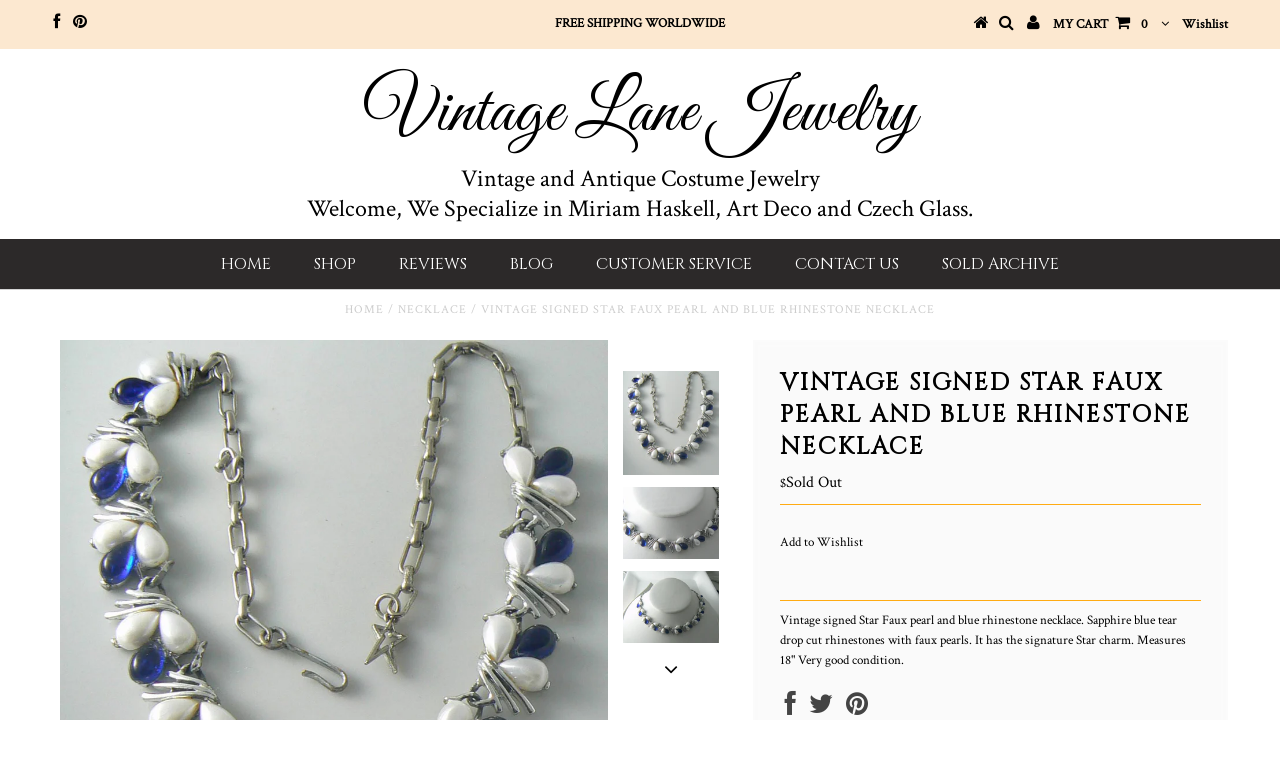

--- FILE ---
content_type: text/javascript
request_url: https://vintagelanejewelry.com/cdn/shop/t/144/assets/select.js?v=135969784997470260551479810907
body_size: 1912
content:
!function(e,t){"use strict";function l(t){t=e.extend({},O,t||{}),null===D&&(D=e("body"));for(var l=e(this),r=0,a=l.length;a>r;r++)s(l.eq(r),t);return l}function s(t,l){if(!t.hasClass("selecter-element")){l=e.extend({},l,t.data("selecter-options")),l.multiple=t.prop("multiple"),l.disabled=t.is(":disabled"),l.external&&(l.links=!0);var s=t.find("[selected]");!l.multiple&&""!==l.label&&s.length<1?t.prepend('<option value="" class="selecter-placeholder" selected>'+l.label+"</option>"):l.label="";var i=t.find("option, optgroup"),o=i.filter("option");s=o.filter(":selected");var c=s.length>0?o.index(s):0,d=""!==l.label?l.label:s.text(),m="div";l.tabIndex=t[0].tabIndex,t[0].tabIndex=-1;var g="",b="";b+="<"+m+' class="selecter '+l.customClass,E?b+=" mobile":l.cover&&(b+=" cover"),b+=l.multiple?" multiple":" closed",l.disabled&&(b+=" disabled"),b+='" tabindex="'+l.tabIndex+'">',b+="</"+m+">",l.multiple||(g+='<span class="selecter-selected">',g+=e("<span></span>").text(C(d,l.trim)).html(),g+="</span>"),g+='<div class="selecter-options">',g+="</div>",t.addClass("selecter-element").wrap(b).after(g);var x=t.parent(".selecter"),y=e.extend({$select:t,$allOptions:i,$options:o,$selecter:x,$selected:x.find(".selecter-selected"),$itemsWrapper:x.find(".selecter-options"),index:-1,guid:q++},l);r(y),y.multiple||h(c,y),void 0!==e.fn.scroller&&y.$itemsWrapper.scroller(),y.$selecter.on("touchstart.selecter",".selecter-selected",y,a).on("click.selecter",".selecter-selected",y,n).on("click.selecter",".selecter-item",y,u).on("close.selecter",y,p).data("selecter",y),y.$select.on("change.selecter",y,f),E||(y.$selecter.on("focus.selecter",y,v).on("blur.selecter",y,$),y.$select.on("focus.selecter",y,function(e){e.data.$selecter.trigger("focus")}))}}function r(t){for(var l="",s=t.links?"a":"span",r=0,a=0,i=t.$allOptions.length;i>a;a++){var o=t.$allOptions.eq(a);if("OPTGROUP"===o[0].tagName)l+='<span class="selecter-group',o.is(":disabled")&&(l+=" disabled"),l+='">'+o.attr("label")+"</span>";else{var n=o.val();o.attr("value")||o.attr("value",n),l+="<"+s+' class="selecter-item',o.hasClass("selecter-placeholder")&&(l+=" placeholder"),o.is(":selected")&&(l+=" selected"),o.is(":disabled")&&(l+=" disabled"),l+='" ',l+=t.links?'href="'+n+'"':'data-value="'+n+'"',l+=">"+e("<span></span>").text(C(o.text(),t.trim)).html()+"</"+s+">",r++}}t.$itemsWrapper.html(l),t.$items=t.$selecter.find(".selecter-item")}function a(e){e.stopPropagation();var t=e.data,l=e.originalEvent;P(t.timer),t.touchStartX=l.touches[0].clientX,t.touchStartY=l.touches[0].clientY,t.$selecter.on("touchmove.selecter",".selecter-selected",t,i).on("touchend.selecter",".selecter-selected",t,o)}function i(e){var t=e.data,l=e.originalEvent;(Math.abs(l.touches[0].clientX-t.touchStartX)>10||Math.abs(l.touches[0].clientY-t.touchStartY)>10)&&t.$selecter.off("touchmove.selecter touchend.selecter")}function o(e){var t=e.data;t.$selecter.off("touchmove.selecter touchend.selecter click.selecter"),t.timer=k(t.timer,1e3,function(){t.$selecter.on("click.selecter",".selecter-selected",t,n)}),n(e)}function n(l){l.preventDefault(),l.stopPropagation();var s=l.data;if(!s.$select.is(":disabled"))if(e(".selecter").not(s.$selecter).trigger("close.selecter",[s]),s.mobile||!E||I)s.$selecter.hasClass("closed")?c(l):s.$selecter.hasClass("open")&&p(l);else{var r=s.$select[0];if(t.document.createEvent){var a=t.document.createEvent("MouseEvents");a.initMouseEvent("mousedown",!1,!0,t,0,0,0,0,0,!1,!1,!1,!1,0,null),r.dispatchEvent(a)}else r.fireEvent&&r.fireEvent("onmousedown")}}function c(e){e.preventDefault(),e.stopPropagation();var t=e.data;if(!t.$selecter.hasClass("open")){t.$selecter.offset(),D.outerHeight(),t.$itemsWrapper.outerHeight(!0),t.index>=0?t.$items.eq(t.index).position():{left:0,top:0};t.$itemsWrapper.show(),t.$selecter.removeClass("closed").addClass("open"),D.on("click.selecter-"+t.guid,":not(.selecter-options)",t,d),g(t)}}function d(t){t.preventDefault(),t.stopPropagation(),0===e(t.currentTarget).parents(".selecter").length&&p(t)}function p(e){e.preventDefault(),e.stopPropagation();var t=e.data;t.$selecter.hasClass("open")&&(t.$itemsWrapper.hide(),t.$selecter.removeClass("open bottom").addClass("closed"),D.off(".selecter-"+t.guid))}function u(t){t.preventDefault(),t.stopPropagation();var l=e(this),s=t.data;if(!s.$select.is(":disabled")){if(s.$itemsWrapper.is(":visible")){var r=s.$items.index(l);r!==s.index&&(h(r,s),b(s))}s.multiple||p(t)}}function f(t,l){var s=e(this),r=t.data;if(!l&&!r.multiple){var a=r.$options.index(r.$options.filter("[value='"+y(s.val())+"']"));h(a,r),b(r)}}function v(t){t.preventDefault(),t.stopPropagation();var l=t.data;l.$select.is(":disabled")||l.multiple||(l.$selecter.addClass("focus").on("keydown.selecter-"+l.guid,l,m),e(".selecter").not(l.$selecter).trigger("close.selecter",[l]))}function $(t,l,s){t.preventDefault(),t.stopPropagation();var r=t.data;r.$selecter.removeClass("focus").off("keydown.selecter-"+r.guid),e(".selecter").not(r.$selecter).trigger("close.selecter",[r])}function m(t){var l=t.data;if(13===t.keyCode)l.$selecter.hasClass("open")&&(p(t),h(l.index,l)),b(l);else if(!(9===t.keyCode||t.metaKey||t.altKey||t.ctrlKey||t.shiftKey)){t.preventDefault(),t.stopPropagation();var s=l.$items.length-1,r=l.index<0?0:l.index;if(e.inArray(t.keyCode,w?[38,40,37,39]:[38,40])>-1)r+=38===t.keyCode||w&&37===t.keyCode?-1:1,0>r&&(r=0),r>s&&(r=s);else{var a,i,o=String.fromCharCode(t.keyCode).toUpperCase();for(i=l.index+1;s>=i;i++)if(a=l.$options.eq(i).text().charAt(0).toUpperCase(),a===o){r=i;break}if(0>r||r===l.index)for(i=0;s>=i;i++)if(a=l.$options.eq(i).text().charAt(0).toUpperCase(),a===o){r=i;break}}r>=0&&(h(r,l),g(l))}}function h(e,t){var l=t.$items.eq(e),s=l.hasClass("selected"),r=l.hasClass("disabled");if(!r){if(-1===e&&""!==t.label)t.$selected.html(t.label);else if(s)t.multiple&&(t.$options.eq(e).prop("selected",null),l.removeClass("selected"));else{var a=l.html();l.data("value");t.multiple?t.$options.eq(e).prop("selected",!0):(t.$selected.html(a).removeClass("placeholder"),t.$items.filter(".selected").removeClass("selected"),t.$select[0].selectedIndex=e),l.addClass("selected")}t.multiple||(t.index=e)}}function g(t){var l=t.$items.eq(t.index),s=t.index>=0&&!l.hasClass("placeholder")?l.position():{left:0,top:0};void 0!==e.fn.scroller?t.$itemsWrapper.scroller("scroll",t.$itemsWrapper.find(".scroller-content").scrollTop()+s.top,0).scroller("reset"):t.$itemsWrapper.scrollTop(t.$itemsWrapper.scrollTop()+s.top)}function b(e){e.links?x(e):(e.callback.call(e.$selecter,e.$select.val(),e.index),e.$select.trigger("change",[!0]))}function x(e){var l=e.$select.val();e.external?t.open(l):t.location.href=l}function C(e,t){return 0===t?e:e.length>t?e.substring(0,t)+"...":e}function y(e){return"string"==typeof e?e.replace(/([;&,\.\+\*\~':"\!\^#$%@\[\]\(\)=>\|])/g,"\\$1"):e}function k(e,t,l,s){return P(e,s),s===!0?setInterval(l,t):setTimeout(l,t)}function P(e){null!==e&&(clearInterval(e),e=null)}var q=0,W=t.navigator.userAgent||t.navigator.vendor||t.opera,w=/Firefox/i.test(W),E=/Android|webOS|iPhone|iPad|iPod|BlackBerry/i.test(W),I=w&&E,D=null,O={callback:e.noop,cover:!1,customClass:"",label:"",external:!1,links:!1,mobile:!1,trim:0},A={defaults:function(t){return O=e.extend(O,t||{}),e(this)},disable:function(t){return e(this).each(function(l,s){var r=e(s).parent(".selecter").data("selecter");if(r)if("undefined"!=typeof t){var a=r.$items.index(r.$items.filter("[data-value="+t+"]"));r.$items.eq(a).addClass("disabled"),r.$options.eq(a).prop("disabled",!0)}else r.$selecter.hasClass("open")&&r.$selecter.find(".selecter-selected").trigger("click.selecter"),r.$selecter.addClass("disabled"),r.$select.prop("disabled",!0)})},destroy:function(){return e(this).each(function(t,l){var s=e(l).parent(".selecter").data("selecter");s&&(s.$selecter.hasClass("open")&&s.$selecter.find(".selecter-selected").trigger("click.selecter"),void 0!==e.fn.scroller&&s.$selecter.find(".selecter-options").scroller("destroy"),s.$select[0].tabIndex=s.tabIndex,s.$select.find(".selecter-placeholder").remove(),s.$selected.remove(),s.$itemsWrapper.remove(),s.$selecter.off(".selecter"),s.$select.off(".selecter").removeClass("selecter-element").show().unwrap())})},enable:function(t){return e(this).each(function(l,s){var r=e(s).parent(".selecter").data("selecter");if(r)if("undefined"!=typeof t){var a=r.$items.index(r.$items.filter("[data-value="+t+"]"));r.$items.eq(a).removeClass("disabled"),r.$options.eq(a).prop("disabled",!1)}else r.$selecter.removeClass("disabled"),r.$select.prop("disabled",!1)})},refresh:function(){return e(this).each(function(t,l){var s=e(l).parent(".selecter").data("selecter");if(s){var a=s.index;s.$allOptions=s.$select.find("option, optgroup"),s.$options=s.$allOptions.filter("option"),s.index=-1,a=s.$options.index(s.$options.filter(":selected")),r(s),s.multiple||h(a,s)}})}};e.fn.selecter=function(e){return A[e]?A[e].apply(this,Array.prototype.slice.call(arguments,1)):"object"!=typeof e&&e?this:l.apply(this,arguments)},e.selecter=function(e){"defaults"===e&&A.defaults.apply(this,Array.prototype.slice.call(arguments,1))}}(jQuery,window);

--- FILE ---
content_type: text/javascript
request_url: https://vintagelanejewelry.com/cdn/shop/t/144/assets/api.js?v=121089946428985442171479818185
body_size: 109
content:
if("undefined"==typeof Shopify)var Shopify={};Shopify.utils=function(){return{floatToString:function(t,a){var o=t.toFixed(a).toString();return o.match(/^\.\d+/)?"0"+o:o},attributeToString:function(t){return"string"!=typeof t&&(t+="","undefined"===t&&(t="")),$.trim(t)},attributesToString:function(t){var a=[];for(var o in t)a.push(o+" = "+t[o]);return a.join(",")}}}(),Shopify.api=function(){var money_format="${{amount}}";return{getMoneyFormat:function(){return money_format},onError:function(XMLHttpRequest,textStatus){var data=eval("("+XMLHttpRequest.responseText+")");alert(data.message+"("+data.status+"): "+data.description)},onCartUpdate:function(t){alert("There are now "+t.item_count+" items in the cart.")},onItemAdded:function(t){alert(t.title+" was added to your shopping cart.")},onProduct:function(t){console.log("Received everything we ever wanted to know about ",t)},formatMoney:function(t,a){var o="",n=/\{\{\s*(\w+)\s*\}\}/,r=a||Shopify.api.getMoneyFormat();switch(r.match(n)[1]){case"amount":o=Shopify.utils.floatToString(t/100,2).replace(/(\d+)(\d{3}[\.,]?)/,"$1 $2");break;case"amount_no_decimals":o=Shopify.utils.floatToString(t/100,0).replace(/(\d+)(\d{3}[\.,]?)/,"$1 $2");break;case"amount_with_comma_separator":o=Shopify.utils.floatToString(t/100,2).replace(/\./,",").replace(/(\d+)(\d{3}[\.,]?)/,"$1.$2")}return r.replace(n,o)},resizeImage:function(t,a){try{if("original"==a)return t;var o=t.match(/(.*\/[\w\-\_\.]+)\.(\w{2,4})/);return o[1]+"_"+a+"."+o[2]}catch(n){return t}},addItem:function(t,a,o){var a=a||1,n={type:"POST",url:"/cart/add.js",data:"properties[Frame]=fizzbuzz&amp;quantity="+a+"&amp;id="+t,dataType:"json",success:function(t){"function"==typeof o?o(t):Shopify.api.onItemAdded(t)},error:function(t,a){Shopify.api.onError(t,a)}};$.ajax(n)},addItemWithProperties:function(t,a,o,n){var a=a||1;if(o)var r=o.join("&")+"&quantity="+a+"&id="+t;else var r="quantity="+a+"&id="+t;var e={type:"POST",url:"/cart/add.js",data:r,dataType:"json",success:function(t){"function"==typeof n?n(t):Shopify.api.onItemAdded(t)},error:function(t,a){Shopify.api.onError(t,a)}};$.ajax(e)},addItemFromForm:function(t,a){var o={type:"POST",url:"/cart/add.js",data:$("#"+t).serialize(),dataType:"json",success:function(t){"function"==typeof a?a(t):Shopify.api.onItemAdded(t)},error:function(t,a){Shopify.api.onError(t,a)}};$.ajax(o)},getCart:function(t){$.getJSON("/cart.js",function(a,o){"function"==typeof t?t(a):Shopify.api.onCartUpdate(a)})},getProduct:function(t,a){$.getJSON("/products/"+t+".js",function(t,o){"function"==typeof a?a(t):Shopify.api.onProduct(t)})},changeItem:function(t,a,o){var n={type:"POST",url:"/cart/change.js",data:"quantity="+a+"&id="+t,dataType:"json",success:function(t){"function"==typeof o?o(t):Shopify.api.onCartUpdate(t)},error:function(t,a){Shopify.api.onError(t,a)}};$.ajax(n)},removeItem:function(t,a){var o={type:"POST",url:"/cart/change.js",data:"quantity=0&amp;id="+t,dataType:"json",success:function(t){"function"==typeof a?a(t):Shopify.api.onCartUpdate(t)},error:function(t,a){Shopify.api.onError(t,a)}};$.ajax(o)},clear:function(t){var a={type:"POST",url:"/cart/clear.js",data:"",dataType:"json",success:function(a){"function"==typeof t?t(a):Shopify.api.onCartUpdate(a)},error:function(t,a){Shopify.api.onError(t,a)}};$.ajax(a)},updateCartFromForm:function(t,a){var o={type:"POST",url:"/cart/update.js",data:$("#"+t).serialize(),dataType:"json",success:function(t){"function"==typeof a?a(t):Shopify.api.onCartUpdate(t)},error:function(t,a){Shopify.api.onError(t,a)}};$.ajax(o)},updateCartAttributes:function(t,a){var o={type:"POST",url:"/cart/update.js",data:t,dataType:"json",success:function(t){"function"==typeof a?a(t):Shopify.api.onCartUpdate(t)},error:function(t,a){Shopify.api.onError(t,a)}};$.ajax(o)},updateCartNote:function(t,a){var o={type:"POST",url:"/cart/update.js",data:"note="+Shopify.utils.attributeToString(t),dataType:"json",success:function(t){"function"==typeof a?a(t):Shopify.api.onCartUpdate(t)},error:function(t,a){Shopify.api.onError(t,a)}};$.ajax(o)}}}();